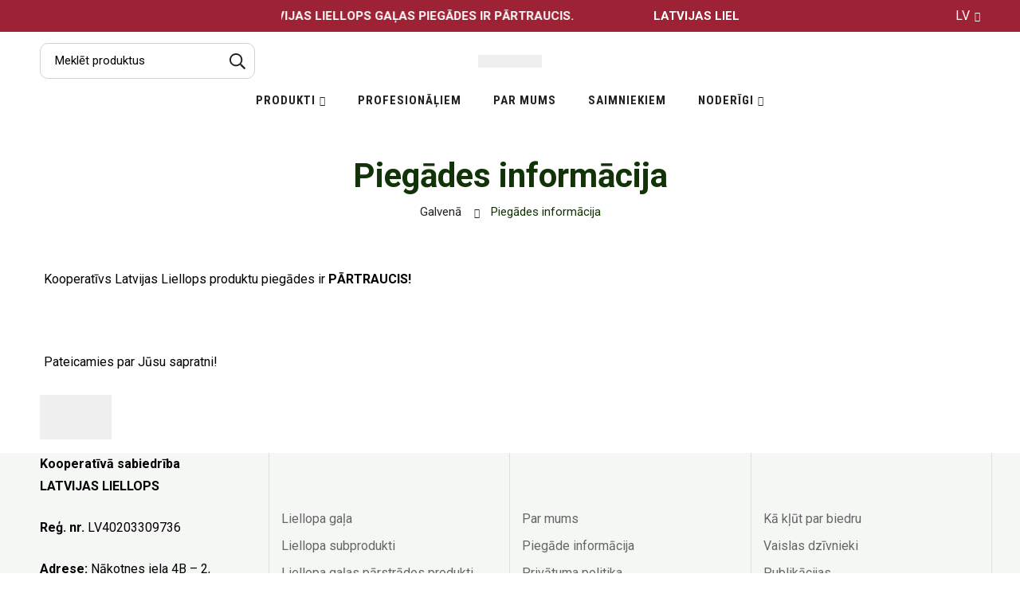

--- FILE ---
content_type: text/css
request_url: https://galaspiegade.lv/wp-content/uploads/elementor/css/post-10804.css?ver=1768983599
body_size: 823
content:
.elementor-10804 .elementor-element.elementor-element-d175fe6 > .elementor-container > .elementor-row{align-items:stretch;}.elementor-10804 .elementor-element.elementor-element-d175fe6:not(.elementor-motion-effects-element-type-background), .elementor-10804 .elementor-element.elementor-element-d175fe6 > .elementor-motion-effects-container > .elementor-motion-effects-layer{background-color:#1133070A;}.elementor-10804 .elementor-element.elementor-element-d175fe6{transition:background 0.3s, border 0.3s, border-radius 0.3s, box-shadow 0.3s;}.elementor-10804 .elementor-element.elementor-element-d175fe6 > .elementor-background-overlay{transition:background 0.3s, border-radius 0.3s, opacity 0.3s;}.elementor-10804 .elementor-element.elementor-element-57fa42f > .elementor-element-populated{border-style:solid;border-width:0px 1px 0px 0px;border-color:#DEDEDE;}body:not(.rtl) .elementor-10804 .elementor-element.elementor-element-57fa42f > .elementor-element-populated.elementor-element-populated{padding:0px 15px 42px 15px;}body.rtl .elementor-10804 .elementor-element.elementor-element-57fa42f > .elementor-element-populated.elementor-element-populated{padding:0px 15px 42px 15px;}.elementor-10804 .elementor-element.elementor-element-442f258 > .elementor-widget-container{margin:-73px 0px 0px 0px;padding:0px 0px 15px 0px;}.elementor-10804 .elementor-element.elementor-element-442f258 .elementor-widget-container{justify-content:flex-start;}.elementor-10804 .elementor-element.elementor-element-addfdb4 > .elementor-element-populated{border-style:solid;border-width:0px 1px 0px 0px;border-color:#DEDEDE;}body:not(.rtl) .elementor-10804 .elementor-element.elementor-element-addfdb4 > .elementor-element-populated.elementor-element-populated{padding:60px 15px 42px 15px;}body.rtl .elementor-10804 .elementor-element.elementor-element-addfdb4 > .elementor-element-populated.elementor-element-populated{padding:60px 15px 42px 15px;}.elementor-10804 .elementor-element.elementor-element-a8f7169 > .elementor-widget-container{margin:8px 0px 0px 0px;}.elementor-10804 .elementor-element.elementor-element-a8f7169 .link{align-items:center;}.elementor-10804 .elementor-element.elementor-element-a8f7169 .elementor-widget-container{display:flex;justify-content:flex-start;}.elementor-10804 .elementor-element.elementor-element-a8f7169.minimog-list-layout-block .item + .item, .elementor-10804 .elementor-element.elementor-element-a8f7169.minimog-list-layout-columns .item:nth-child(2) ~ .item{margin-top:0px;}.elementor-10804 .elementor-element.elementor-element-a8f7169.minimog-list-layout-inline .item{margin-bottom:0px;}.elementor-10804 .elementor-element.elementor-element-a8f7169 .text{font-size:16px;line-height:30px;color:#666666;}.elementor-10804 .elementor-element.elementor-element-a8f7169 .text .stop-a{stop-color:#666666;}.elementor-10804 .elementor-element.elementor-element-a8f7169 .text .stop-b{stop-color:#666666;}.elementor-10804 .elementor-element.elementor-element-a8f7169 .link:hover .text{color:#000000;}.elementor-10804 .elementor-element.elementor-element-a8f7169 .link:hover .text .stop-a{stop-color:#000000;}.elementor-10804 .elementor-element.elementor-element-a8f7169 .link:hover .text .stop-b{stop-color:#000000;}.elementor-10804 .elementor-element.elementor-element-ce93339 > .elementor-element-populated{border-style:solid;border-width:0px 1px 0px 0px;border-color:#DEDEDE;}body:not(.rtl) .elementor-10804 .elementor-element.elementor-element-ce93339 > .elementor-element-populated.elementor-element-populated{padding:60px 15px 42px 15px;}body.rtl .elementor-10804 .elementor-element.elementor-element-ce93339 > .elementor-element-populated.elementor-element-populated{padding:60px 15px 42px 15px;}.elementor-10804 .elementor-element.elementor-element-656c1a0 > .elementor-widget-container{margin:8px 0px 0px 0px;}.elementor-10804 .elementor-element.elementor-element-656c1a0 .link{align-items:center;}.elementor-10804 .elementor-element.elementor-element-656c1a0 .elementor-widget-container{display:flex;justify-content:flex-start;}.elementor-10804 .elementor-element.elementor-element-656c1a0.minimog-list-layout-block .item + .item, .elementor-10804 .elementor-element.elementor-element-656c1a0.minimog-list-layout-columns .item:nth-child(2) ~ .item{margin-top:0px;}.elementor-10804 .elementor-element.elementor-element-656c1a0.minimog-list-layout-inline .item{margin-bottom:0px;}.elementor-10804 .elementor-element.elementor-element-656c1a0 .text{font-size:16px;line-height:30px;color:#666666;}.elementor-10804 .elementor-element.elementor-element-656c1a0 .text .stop-a{stop-color:#666666;}.elementor-10804 .elementor-element.elementor-element-656c1a0 .text .stop-b{stop-color:#666666;}.elementor-10804 .elementor-element.elementor-element-656c1a0 .link:hover .text{color:#000000;}.elementor-10804 .elementor-element.elementor-element-656c1a0 .link:hover .text .stop-a{stop-color:#000000;}.elementor-10804 .elementor-element.elementor-element-656c1a0 .link:hover .text .stop-b{stop-color:#000000;}.elementor-10804 .elementor-element.elementor-element-bea3122 > .elementor-element-populated{border-style:solid;border-width:0px 1px 0px 0px;border-color:#DEDEDE;}body:not(.rtl) .elementor-10804 .elementor-element.elementor-element-bea3122 > .elementor-element-populated.elementor-element-populated{padding:60px 15px 42px 15px;}body.rtl .elementor-10804 .elementor-element.elementor-element-bea3122 > .elementor-element-populated.elementor-element-populated{padding:60px 15px 42px 15px;}.elementor-10804 .elementor-element.elementor-element-b517dcd > .elementor-widget-container{margin:8px 0px 0px 0px;}.elementor-10804 .elementor-element.elementor-element-b517dcd .link{align-items:center;}.elementor-10804 .elementor-element.elementor-element-b517dcd .elementor-widget-container{display:flex;justify-content:flex-start;}.elementor-10804 .elementor-element.elementor-element-b517dcd.minimog-list-layout-block .item + .item, .elementor-10804 .elementor-element.elementor-element-b517dcd.minimog-list-layout-columns .item:nth-child(2) ~ .item{margin-top:0px;}.elementor-10804 .elementor-element.elementor-element-b517dcd.minimog-list-layout-inline .item{margin-bottom:0px;}.elementor-10804 .elementor-element.elementor-element-b517dcd .text{font-size:16px;line-height:30px;color:#666666;}.elementor-10804 .elementor-element.elementor-element-b517dcd .text .stop-a{stop-color:#666666;}.elementor-10804 .elementor-element.elementor-element-b517dcd .text .stop-b{stop-color:#666666;}.elementor-10804 .elementor-element.elementor-element-b517dcd .link:hover .text{color:#000000;}.elementor-10804 .elementor-element.elementor-element-b517dcd .link:hover .text .stop-a{stop-color:#000000;}.elementor-10804 .elementor-element.elementor-element-b517dcd .link:hover .text .stop-b{stop-color:#000000;}.elementor-10804 .elementor-element.elementor-element-e779e8a > .elementor-container > .elementor-row{align-items:center;}.elementor-10804 .elementor-element.elementor-element-e779e8a:not(.elementor-motion-effects-element-type-background), .elementor-10804 .elementor-element.elementor-element-e779e8a > .elementor-motion-effects-container > .elementor-motion-effects-layer{background-color:#11330717;}.elementor-10804 .elementor-element.elementor-element-e779e8a{border-style:solid;border-width:1px 0px 0px 0px;border-color:#DEDEDE;transition:background 0.3s, border 0.3s, border-radius 0.3s, box-shadow 0.3s;padding:22px 0px 22px 0px;}.elementor-10804 .elementor-element.elementor-element-e779e8a > .elementor-background-overlay{transition:background 0.3s, border-radius 0.3s, opacity 0.3s;}.elementor-10804 .elementor-element.elementor-element-a4df463{text-align:start;}.elementor-10804 .elementor-element.elementor-element-a4df463 img{width:300px;}.elementor-bc-flex-widget .elementor-10804 .elementor-element.elementor-element-147c77d.elementor-column .elementor-widget-wrap{align-items:flex-end;}.elementor-10804 .elementor-element.elementor-element-147c77d.elementor-column.elementor-element[data-element_type="column"] > .elementor-widget-wrap.elementor-element-populated{align-content:flex-end;align-items:flex-end;}.elementor-10804 .elementor-element.elementor-element-09b0357{text-align:center;font-size:14px;}.elementor-bc-flex-widget .elementor-10804 .elementor-element.elementor-element-64e03ef.elementor-column .elementor-widget-wrap{align-items:center;}.elementor-10804 .elementor-element.elementor-element-64e03ef.elementor-column.elementor-element[data-element_type="column"] > .elementor-widget-wrap.elementor-element-populated{align-content:center;align-items:center;}.elementor-10804 .elementor-element.elementor-element-0e7018c .tm-social-networks.layout-inline .item{margin-bottom:0px;margin-left:22px;margin-right:22px;}.elementor-10804 .elementor-element.elementor-element-0e7018c .tm-social-networks.layout-list .item + .item{margin-top:0px;}.elementor-10804 .elementor-element.elementor-element-0e7018c .tm-social-networks.layout-two-columns .item:nth-child(2) ~ .item{margin-top:0px;}.elementor-10804 .elementor-element.elementor-element-0e7018c .tm-social-networks.layout-inline ul{margin:0 -22px;}.elementor-10804 .elementor-element.elementor-element-0e7018c{text-align:end;}.elementor-10804 .elementor-element.elementor-element-0e7018c .link-icon{font-size:16px;}@media(max-width:991px){.elementor-10804 .elementor-element.elementor-element-d175fe6{padding:30px 0px 30px 0px;}.elementor-10804 .elementor-element.elementor-element-57fa42f > .elementor-element-populated{border-width:0px 0px 0px 0px;}body:not(.rtl) .elementor-10804 .elementor-element.elementor-element-57fa42f > .elementor-element-populated.elementor-element-populated{padding:15px 15px 15px 15px;}body.rtl .elementor-10804 .elementor-element.elementor-element-57fa42f > .elementor-element-populated.elementor-element-populated{padding:15px 15px 15px 15px;}.elementor-10804 .elementor-element.elementor-element-addfdb4 > .elementor-element-populated{border-width:0px 0px 0px 0px;}body:not(.rtl) .elementor-10804 .elementor-element.elementor-element-addfdb4 > .elementor-element-populated.elementor-element-populated{padding:15px 15px 15px 15px;}body.rtl .elementor-10804 .elementor-element.elementor-element-addfdb4 > .elementor-element-populated.elementor-element-populated{padding:15px 15px 15px 15px;}.elementor-10804 .elementor-element.elementor-element-ce93339 > .elementor-element-populated{border-width:0px 0px 0px 0px;}body:not(.rtl) .elementor-10804 .elementor-element.elementor-element-ce93339 > .elementor-element-populated.elementor-element-populated{padding:15px 15px 15px 15px;}body.rtl .elementor-10804 .elementor-element.elementor-element-ce93339 > .elementor-element-populated.elementor-element-populated{padding:15px 15px 15px 15px;}.elementor-10804 .elementor-element.elementor-element-bea3122 > .elementor-element-populated{border-width:0px 0px 0px 0px;}body:not(.rtl) .elementor-10804 .elementor-element.elementor-element-bea3122 > .elementor-element-populated.elementor-element-populated{padding:15px 15px 15px 15px;}body.rtl .elementor-10804 .elementor-element.elementor-element-bea3122 > .elementor-element-populated.elementor-element-populated{padding:15px 15px 15px 15px;}.elementor-10804 .elementor-element.elementor-element-5d4af6b > .elementor-element-populated{margin:0px 0px 20px 0px;--e-column-margin-right:0px;--e-column-margin-left:0px;}.elementor-10804 .elementor-element.elementor-element-a4df463{text-align:center;}.elementor-10804 .elementor-element.elementor-element-147c77d > .elementor-element-populated{margin:0px 0px 20px 0px;--e-column-margin-right:0px;--e-column-margin-left:0px;}.elementor-10804 .elementor-element.elementor-element-0e7018c{text-align:center;}}@media(max-width:575px){body:not(.rtl) .elementor-10804 .elementor-element.elementor-element-57fa42f > .elementor-element-populated.elementor-element-populated{padding:15px 15px 0px 15px;}body.rtl .elementor-10804 .elementor-element.elementor-element-57fa42f > .elementor-element-populated.elementor-element-populated{padding:15px 15px 0px 15px;}body:not(.rtl) .elementor-10804 .elementor-element.elementor-element-addfdb4 > .elementor-element-populated.elementor-element-populated{padding:15px 15px 0px 15px;}body.rtl .elementor-10804 .elementor-element.elementor-element-addfdb4 > .elementor-element-populated.elementor-element-populated{padding:15px 15px 0px 15px;}.elementor-10804 .elementor-element.elementor-element-a8f7169 > .elementor-widget-container{margin:3px 0px 0px 0px;}body:not(.rtl) .elementor-10804 .elementor-element.elementor-element-ce93339 > .elementor-element-populated.elementor-element-populated{padding:15px 15px 0px 15px;}body.rtl .elementor-10804 .elementor-element.elementor-element-ce93339 > .elementor-element-populated.elementor-element-populated{padding:15px 15px 0px 15px;}.elementor-10804 .elementor-element.elementor-element-656c1a0 > .elementor-widget-container{margin:3px 0px 0px 0px;}body:not(.rtl) .elementor-10804 .elementor-element.elementor-element-bea3122 > .elementor-element-populated.elementor-element-populated{padding:15px 15px 0px 15px;}body.rtl .elementor-10804 .elementor-element.elementor-element-bea3122 > .elementor-element-populated.elementor-element-populated{padding:15px 15px 0px 15px;}.elementor-10804 .elementor-element.elementor-element-b517dcd > .elementor-widget-container{margin:3px 0px 0px 0px;}}@media(max-width:991px) and (min-width:361px){.elementor-10804 .elementor-element.elementor-element-57fa42f{width:50%;}.elementor-10804 .elementor-element.elementor-element-addfdb4{width:50%;}.elementor-10804 .elementor-element.elementor-element-ce93339{width:50%;}.elementor-10804 .elementor-element.elementor-element-bea3122{width:50%;}.elementor-10804 .elementor-element.elementor-element-5d4af6b{width:100%;}.elementor-10804 .elementor-element.elementor-element-147c77d{width:100%;}.elementor-10804 .elementor-element.elementor-element-64e03ef{width:100%;}}@media(max-width:575px) and (min-width:361px){.elementor-10804 .elementor-element.elementor-element-57fa42f{width:100%;}.elementor-10804 .elementor-element.elementor-element-addfdb4{width:100%;}.elementor-10804 .elementor-element.elementor-element-ce93339{width:100%;}.elementor-10804 .elementor-element.elementor-element-bea3122{width:100%;}}@media(min-width:1600px){body:not(.rtl) .elementor-10804 .elementor-element.elementor-element-57fa42f > .elementor-element-populated.elementor-element-populated{padding:75px 15px 57px 35px;}body.rtl .elementor-10804 .elementor-element.elementor-element-57fa42f > .elementor-element-populated.elementor-element-populated{padding:75px 35px 57px 15px;}body:not(.rtl) .elementor-10804 .elementor-element.elementor-element-addfdb4 > .elementor-element-populated.elementor-element-populated{padding:75px 15px 57px 35px;}body.rtl .elementor-10804 .elementor-element.elementor-element-addfdb4 > .elementor-element-populated.elementor-element-populated{padding:75px 35px 57px 15px;}body:not(.rtl) .elementor-10804 .elementor-element.elementor-element-ce93339 > .elementor-element-populated.elementor-element-populated{padding:75px 15px 57px 35px;}body.rtl .elementor-10804 .elementor-element.elementor-element-ce93339 > .elementor-element-populated.elementor-element-populated{padding:75px 35px 57px 15px;}body:not(.rtl) .elementor-10804 .elementor-element.elementor-element-bea3122 > .elementor-element-populated.elementor-element-populated{padding:75px 15px 57px 35px;}body.rtl .elementor-10804 .elementor-element.elementor-element-bea3122 > .elementor-element-populated.elementor-element-populated{padding:75px 35px 57px 15px;}}